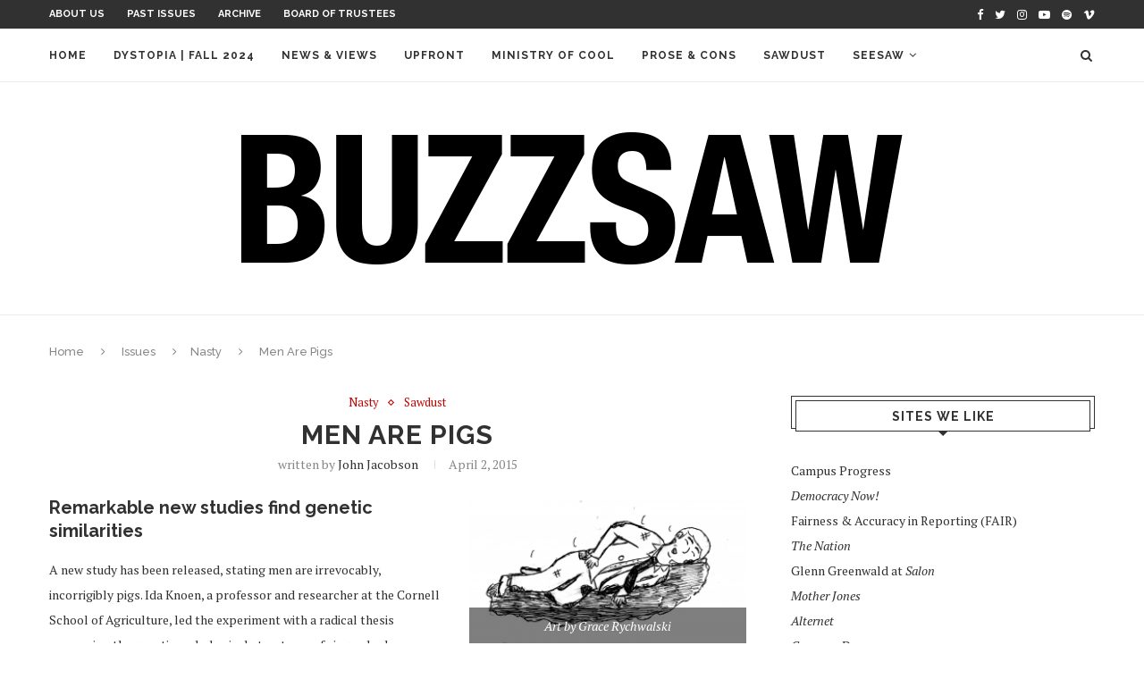

--- FILE ---
content_type: text/html; charset=UTF-8
request_url: https://buzzsawmag.org/2015/04/02/men-are-pigs/
body_size: 15553
content:
<!DOCTYPE html>
<html lang="en-US">
<head>
	<meta charset="UTF-8">
	<meta http-equiv="X-UA-Compatible" content="IE=edge">
	<meta name="viewport" content="width=device-width, initial-scale=1">
	<link rel="profile" href="http://gmpg.org/xfn/11" />
			<link rel="shortcut icon" href="https://buzzsawmag.org/media/2023/09/favicon-32x32-1.png" type="image/x-icon" />
		<link rel="apple-touch-icon" sizes="180x180" href="https://buzzsawmag.org/media/2023/09/favicon-32x32-1.png">
		<link rel="alternate" type="application/rss+xml" title="Buzzsaw Magazine RSS Feed" href="https://buzzsawmag.org/feed/" />
	<link rel="alternate" type="application/atom+xml" title="Buzzsaw Magazine Atom Feed" href="https://buzzsawmag.org/feed/atom/" />
	<link rel="pingback" href="https://buzzsawmag.org/xmlrpc.php" />
	<!--[if lt IE 9]>
	<script src="https://buzzsawmag.org/wp-content/themes/soledad/js/html5.js"></script>
	<![endif]-->
	<title>Men Are Pigs &#8211; Buzzsaw Magazine</title>
<meta name='robots' content='max-image-preview:large' />
	<style>img:is([sizes="auto" i], [sizes^="auto," i]) { contain-intrinsic-size: 3000px 1500px }</style>
	<link rel='dns-prefetch' href='//secure.gravatar.com' />
<link rel='dns-prefetch' href='//stats.wp.com' />
<link rel='dns-prefetch' href='//fonts.googleapis.com' />
<link rel='dns-prefetch' href='//v0.wordpress.com' />
<link rel='dns-prefetch' href='//jetpack.wordpress.com' />
<link rel='dns-prefetch' href='//s0.wp.com' />
<link rel='dns-prefetch' href='//public-api.wordpress.com' />
<link rel='dns-prefetch' href='//0.gravatar.com' />
<link rel='dns-prefetch' href='//1.gravatar.com' />
<link rel='dns-prefetch' href='//2.gravatar.com' />
<link rel="alternate" type="application/rss+xml" title="Buzzsaw Magazine &raquo; Feed" href="https://buzzsawmag.org/feed/" />
<link rel="alternate" type="application/rss+xml" title="Buzzsaw Magazine &raquo; Comments Feed" href="https://buzzsawmag.org/comments/feed/" />
<script type="text/javascript">
/* <![CDATA[ */
window._wpemojiSettings = {"baseUrl":"https:\/\/s.w.org\/images\/core\/emoji\/16.0.1\/72x72\/","ext":".png","svgUrl":"https:\/\/s.w.org\/images\/core\/emoji\/16.0.1\/svg\/","svgExt":".svg","source":{"concatemoji":"https:\/\/buzzsawmag.org\/wp-includes\/js\/wp-emoji-release.min.js?ver=6.8.3"}};
/*! This file is auto-generated */
!function(s,n){var o,i,e;function c(e){try{var t={supportTests:e,timestamp:(new Date).valueOf()};sessionStorage.setItem(o,JSON.stringify(t))}catch(e){}}function p(e,t,n){e.clearRect(0,0,e.canvas.width,e.canvas.height),e.fillText(t,0,0);var t=new Uint32Array(e.getImageData(0,0,e.canvas.width,e.canvas.height).data),a=(e.clearRect(0,0,e.canvas.width,e.canvas.height),e.fillText(n,0,0),new Uint32Array(e.getImageData(0,0,e.canvas.width,e.canvas.height).data));return t.every(function(e,t){return e===a[t]})}function u(e,t){e.clearRect(0,0,e.canvas.width,e.canvas.height),e.fillText(t,0,0);for(var n=e.getImageData(16,16,1,1),a=0;a<n.data.length;a++)if(0!==n.data[a])return!1;return!0}function f(e,t,n,a){switch(t){case"flag":return n(e,"\ud83c\udff3\ufe0f\u200d\u26a7\ufe0f","\ud83c\udff3\ufe0f\u200b\u26a7\ufe0f")?!1:!n(e,"\ud83c\udde8\ud83c\uddf6","\ud83c\udde8\u200b\ud83c\uddf6")&&!n(e,"\ud83c\udff4\udb40\udc67\udb40\udc62\udb40\udc65\udb40\udc6e\udb40\udc67\udb40\udc7f","\ud83c\udff4\u200b\udb40\udc67\u200b\udb40\udc62\u200b\udb40\udc65\u200b\udb40\udc6e\u200b\udb40\udc67\u200b\udb40\udc7f");case"emoji":return!a(e,"\ud83e\udedf")}return!1}function g(e,t,n,a){var r="undefined"!=typeof WorkerGlobalScope&&self instanceof WorkerGlobalScope?new OffscreenCanvas(300,150):s.createElement("canvas"),o=r.getContext("2d",{willReadFrequently:!0}),i=(o.textBaseline="top",o.font="600 32px Arial",{});return e.forEach(function(e){i[e]=t(o,e,n,a)}),i}function t(e){var t=s.createElement("script");t.src=e,t.defer=!0,s.head.appendChild(t)}"undefined"!=typeof Promise&&(o="wpEmojiSettingsSupports",i=["flag","emoji"],n.supports={everything:!0,everythingExceptFlag:!0},e=new Promise(function(e){s.addEventListener("DOMContentLoaded",e,{once:!0})}),new Promise(function(t){var n=function(){try{var e=JSON.parse(sessionStorage.getItem(o));if("object"==typeof e&&"number"==typeof e.timestamp&&(new Date).valueOf()<e.timestamp+604800&&"object"==typeof e.supportTests)return e.supportTests}catch(e){}return null}();if(!n){if("undefined"!=typeof Worker&&"undefined"!=typeof OffscreenCanvas&&"undefined"!=typeof URL&&URL.createObjectURL&&"undefined"!=typeof Blob)try{var e="postMessage("+g.toString()+"("+[JSON.stringify(i),f.toString(),p.toString(),u.toString()].join(",")+"));",a=new Blob([e],{type:"text/javascript"}),r=new Worker(URL.createObjectURL(a),{name:"wpTestEmojiSupports"});return void(r.onmessage=function(e){c(n=e.data),r.terminate(),t(n)})}catch(e){}c(n=g(i,f,p,u))}t(n)}).then(function(e){for(var t in e)n.supports[t]=e[t],n.supports.everything=n.supports.everything&&n.supports[t],"flag"!==t&&(n.supports.everythingExceptFlag=n.supports.everythingExceptFlag&&n.supports[t]);n.supports.everythingExceptFlag=n.supports.everythingExceptFlag&&!n.supports.flag,n.DOMReady=!1,n.readyCallback=function(){n.DOMReady=!0}}).then(function(){return e}).then(function(){var e;n.supports.everything||(n.readyCallback(),(e=n.source||{}).concatemoji?t(e.concatemoji):e.wpemoji&&e.twemoji&&(t(e.twemoji),t(e.wpemoji)))}))}((window,document),window._wpemojiSettings);
/* ]]> */
</script>
<style id='wp-emoji-styles-inline-css' type='text/css'>

	img.wp-smiley, img.emoji {
		display: inline !important;
		border: none !important;
		box-shadow: none !important;
		height: 1em !important;
		width: 1em !important;
		margin: 0 0.07em !important;
		vertical-align: -0.1em !important;
		background: none !important;
		padding: 0 !important;
	}
</style>
<link rel='stylesheet' id='wp-block-library-css' href='https://buzzsawmag.org/wp-includes/css/dist/block-library/style.min.css?ver=6.8.3' type='text/css' media='all' />
<style id='classic-theme-styles-inline-css' type='text/css'>
/*! This file is auto-generated */
.wp-block-button__link{color:#fff;background-color:#32373c;border-radius:9999px;box-shadow:none;text-decoration:none;padding:calc(.667em + 2px) calc(1.333em + 2px);font-size:1.125em}.wp-block-file__button{background:#32373c;color:#fff;text-decoration:none}
</style>
<link rel='stylesheet' id='mediaelement-css' href='https://buzzsawmag.org/wp-includes/js/mediaelement/mediaelementplayer-legacy.min.css?ver=4.2.17' type='text/css' media='all' />
<link rel='stylesheet' id='wp-mediaelement-css' href='https://buzzsawmag.org/wp-includes/js/mediaelement/wp-mediaelement.min.css?ver=6.8.3' type='text/css' media='all' />
<style id='jetpack-sharing-buttons-style-inline-css' type='text/css'>
.jetpack-sharing-buttons__services-list{display:flex;flex-direction:row;flex-wrap:wrap;gap:0;list-style-type:none;margin:5px;padding:0}.jetpack-sharing-buttons__services-list.has-small-icon-size{font-size:12px}.jetpack-sharing-buttons__services-list.has-normal-icon-size{font-size:16px}.jetpack-sharing-buttons__services-list.has-large-icon-size{font-size:24px}.jetpack-sharing-buttons__services-list.has-huge-icon-size{font-size:36px}@media print{.jetpack-sharing-buttons__services-list{display:none!important}}.editor-styles-wrapper .wp-block-jetpack-sharing-buttons{gap:0;padding-inline-start:0}ul.jetpack-sharing-buttons__services-list.has-background{padding:1.25em 2.375em}
</style>
<style id='global-styles-inline-css' type='text/css'>
:root{--wp--preset--aspect-ratio--square: 1;--wp--preset--aspect-ratio--4-3: 4/3;--wp--preset--aspect-ratio--3-4: 3/4;--wp--preset--aspect-ratio--3-2: 3/2;--wp--preset--aspect-ratio--2-3: 2/3;--wp--preset--aspect-ratio--16-9: 16/9;--wp--preset--aspect-ratio--9-16: 9/16;--wp--preset--color--black: #000000;--wp--preset--color--cyan-bluish-gray: #abb8c3;--wp--preset--color--white: #ffffff;--wp--preset--color--pale-pink: #f78da7;--wp--preset--color--vivid-red: #cf2e2e;--wp--preset--color--luminous-vivid-orange: #ff6900;--wp--preset--color--luminous-vivid-amber: #fcb900;--wp--preset--color--light-green-cyan: #7bdcb5;--wp--preset--color--vivid-green-cyan: #00d084;--wp--preset--color--pale-cyan-blue: #8ed1fc;--wp--preset--color--vivid-cyan-blue: #0693e3;--wp--preset--color--vivid-purple: #9b51e0;--wp--preset--gradient--vivid-cyan-blue-to-vivid-purple: linear-gradient(135deg,rgba(6,147,227,1) 0%,rgb(155,81,224) 100%);--wp--preset--gradient--light-green-cyan-to-vivid-green-cyan: linear-gradient(135deg,rgb(122,220,180) 0%,rgb(0,208,130) 100%);--wp--preset--gradient--luminous-vivid-amber-to-luminous-vivid-orange: linear-gradient(135deg,rgba(252,185,0,1) 0%,rgba(255,105,0,1) 100%);--wp--preset--gradient--luminous-vivid-orange-to-vivid-red: linear-gradient(135deg,rgba(255,105,0,1) 0%,rgb(207,46,46) 100%);--wp--preset--gradient--very-light-gray-to-cyan-bluish-gray: linear-gradient(135deg,rgb(238,238,238) 0%,rgb(169,184,195) 100%);--wp--preset--gradient--cool-to-warm-spectrum: linear-gradient(135deg,rgb(74,234,220) 0%,rgb(151,120,209) 20%,rgb(207,42,186) 40%,rgb(238,44,130) 60%,rgb(251,105,98) 80%,rgb(254,248,76) 100%);--wp--preset--gradient--blush-light-purple: linear-gradient(135deg,rgb(255,206,236) 0%,rgb(152,150,240) 100%);--wp--preset--gradient--blush-bordeaux: linear-gradient(135deg,rgb(254,205,165) 0%,rgb(254,45,45) 50%,rgb(107,0,62) 100%);--wp--preset--gradient--luminous-dusk: linear-gradient(135deg,rgb(255,203,112) 0%,rgb(199,81,192) 50%,rgb(65,88,208) 100%);--wp--preset--gradient--pale-ocean: linear-gradient(135deg,rgb(255,245,203) 0%,rgb(182,227,212) 50%,rgb(51,167,181) 100%);--wp--preset--gradient--electric-grass: linear-gradient(135deg,rgb(202,248,128) 0%,rgb(113,206,126) 100%);--wp--preset--gradient--midnight: linear-gradient(135deg,rgb(2,3,129) 0%,rgb(40,116,252) 100%);--wp--preset--font-size--small: 13px;--wp--preset--font-size--medium: 20px;--wp--preset--font-size--large: 36px;--wp--preset--font-size--x-large: 42px;--wp--preset--spacing--20: 0.44rem;--wp--preset--spacing--30: 0.67rem;--wp--preset--spacing--40: 1rem;--wp--preset--spacing--50: 1.5rem;--wp--preset--spacing--60: 2.25rem;--wp--preset--spacing--70: 3.38rem;--wp--preset--spacing--80: 5.06rem;--wp--preset--shadow--natural: 6px 6px 9px rgba(0, 0, 0, 0.2);--wp--preset--shadow--deep: 12px 12px 50px rgba(0, 0, 0, 0.4);--wp--preset--shadow--sharp: 6px 6px 0px rgba(0, 0, 0, 0.2);--wp--preset--shadow--outlined: 6px 6px 0px -3px rgba(255, 255, 255, 1), 6px 6px rgba(0, 0, 0, 1);--wp--preset--shadow--crisp: 6px 6px 0px rgba(0, 0, 0, 1);}:where(.is-layout-flex){gap: 0.5em;}:where(.is-layout-grid){gap: 0.5em;}body .is-layout-flex{display: flex;}.is-layout-flex{flex-wrap: wrap;align-items: center;}.is-layout-flex > :is(*, div){margin: 0;}body .is-layout-grid{display: grid;}.is-layout-grid > :is(*, div){margin: 0;}:where(.wp-block-columns.is-layout-flex){gap: 2em;}:where(.wp-block-columns.is-layout-grid){gap: 2em;}:where(.wp-block-post-template.is-layout-flex){gap: 1.25em;}:where(.wp-block-post-template.is-layout-grid){gap: 1.25em;}.has-black-color{color: var(--wp--preset--color--black) !important;}.has-cyan-bluish-gray-color{color: var(--wp--preset--color--cyan-bluish-gray) !important;}.has-white-color{color: var(--wp--preset--color--white) !important;}.has-pale-pink-color{color: var(--wp--preset--color--pale-pink) !important;}.has-vivid-red-color{color: var(--wp--preset--color--vivid-red) !important;}.has-luminous-vivid-orange-color{color: var(--wp--preset--color--luminous-vivid-orange) !important;}.has-luminous-vivid-amber-color{color: var(--wp--preset--color--luminous-vivid-amber) !important;}.has-light-green-cyan-color{color: var(--wp--preset--color--light-green-cyan) !important;}.has-vivid-green-cyan-color{color: var(--wp--preset--color--vivid-green-cyan) !important;}.has-pale-cyan-blue-color{color: var(--wp--preset--color--pale-cyan-blue) !important;}.has-vivid-cyan-blue-color{color: var(--wp--preset--color--vivid-cyan-blue) !important;}.has-vivid-purple-color{color: var(--wp--preset--color--vivid-purple) !important;}.has-black-background-color{background-color: var(--wp--preset--color--black) !important;}.has-cyan-bluish-gray-background-color{background-color: var(--wp--preset--color--cyan-bluish-gray) !important;}.has-white-background-color{background-color: var(--wp--preset--color--white) !important;}.has-pale-pink-background-color{background-color: var(--wp--preset--color--pale-pink) !important;}.has-vivid-red-background-color{background-color: var(--wp--preset--color--vivid-red) !important;}.has-luminous-vivid-orange-background-color{background-color: var(--wp--preset--color--luminous-vivid-orange) !important;}.has-luminous-vivid-amber-background-color{background-color: var(--wp--preset--color--luminous-vivid-amber) !important;}.has-light-green-cyan-background-color{background-color: var(--wp--preset--color--light-green-cyan) !important;}.has-vivid-green-cyan-background-color{background-color: var(--wp--preset--color--vivid-green-cyan) !important;}.has-pale-cyan-blue-background-color{background-color: var(--wp--preset--color--pale-cyan-blue) !important;}.has-vivid-cyan-blue-background-color{background-color: var(--wp--preset--color--vivid-cyan-blue) !important;}.has-vivid-purple-background-color{background-color: var(--wp--preset--color--vivid-purple) !important;}.has-black-border-color{border-color: var(--wp--preset--color--black) !important;}.has-cyan-bluish-gray-border-color{border-color: var(--wp--preset--color--cyan-bluish-gray) !important;}.has-white-border-color{border-color: var(--wp--preset--color--white) !important;}.has-pale-pink-border-color{border-color: var(--wp--preset--color--pale-pink) !important;}.has-vivid-red-border-color{border-color: var(--wp--preset--color--vivid-red) !important;}.has-luminous-vivid-orange-border-color{border-color: var(--wp--preset--color--luminous-vivid-orange) !important;}.has-luminous-vivid-amber-border-color{border-color: var(--wp--preset--color--luminous-vivid-amber) !important;}.has-light-green-cyan-border-color{border-color: var(--wp--preset--color--light-green-cyan) !important;}.has-vivid-green-cyan-border-color{border-color: var(--wp--preset--color--vivid-green-cyan) !important;}.has-pale-cyan-blue-border-color{border-color: var(--wp--preset--color--pale-cyan-blue) !important;}.has-vivid-cyan-blue-border-color{border-color: var(--wp--preset--color--vivid-cyan-blue) !important;}.has-vivid-purple-border-color{border-color: var(--wp--preset--color--vivid-purple) !important;}.has-vivid-cyan-blue-to-vivid-purple-gradient-background{background: var(--wp--preset--gradient--vivid-cyan-blue-to-vivid-purple) !important;}.has-light-green-cyan-to-vivid-green-cyan-gradient-background{background: var(--wp--preset--gradient--light-green-cyan-to-vivid-green-cyan) !important;}.has-luminous-vivid-amber-to-luminous-vivid-orange-gradient-background{background: var(--wp--preset--gradient--luminous-vivid-amber-to-luminous-vivid-orange) !important;}.has-luminous-vivid-orange-to-vivid-red-gradient-background{background: var(--wp--preset--gradient--luminous-vivid-orange-to-vivid-red) !important;}.has-very-light-gray-to-cyan-bluish-gray-gradient-background{background: var(--wp--preset--gradient--very-light-gray-to-cyan-bluish-gray) !important;}.has-cool-to-warm-spectrum-gradient-background{background: var(--wp--preset--gradient--cool-to-warm-spectrum) !important;}.has-blush-light-purple-gradient-background{background: var(--wp--preset--gradient--blush-light-purple) !important;}.has-blush-bordeaux-gradient-background{background: var(--wp--preset--gradient--blush-bordeaux) !important;}.has-luminous-dusk-gradient-background{background: var(--wp--preset--gradient--luminous-dusk) !important;}.has-pale-ocean-gradient-background{background: var(--wp--preset--gradient--pale-ocean) !important;}.has-electric-grass-gradient-background{background: var(--wp--preset--gradient--electric-grass) !important;}.has-midnight-gradient-background{background: var(--wp--preset--gradient--midnight) !important;}.has-small-font-size{font-size: var(--wp--preset--font-size--small) !important;}.has-medium-font-size{font-size: var(--wp--preset--font-size--medium) !important;}.has-large-font-size{font-size: var(--wp--preset--font-size--large) !important;}.has-x-large-font-size{font-size: var(--wp--preset--font-size--x-large) !important;}
:where(.wp-block-post-template.is-layout-flex){gap: 1.25em;}:where(.wp-block-post-template.is-layout-grid){gap: 1.25em;}
:where(.wp-block-columns.is-layout-flex){gap: 2em;}:where(.wp-block-columns.is-layout-grid){gap: 2em;}
:root :where(.wp-block-pullquote){font-size: 1.5em;line-height: 1.6;}
</style>
<link rel='stylesheet' id='penci-fonts-css' href='//fonts.googleapis.com/css?family=Raleway%3A300%2C300italic%2C400%2C400italic%2C500%2C500italic%2C700%2C700italic%2C800%2C800italic%7CPT+Serif%3A300%2C300italic%2C400%2C400italic%2C500%2C500italic%2C700%2C700italic%2C800%2C800italic%7CPlayfair+Display+SC%3A300%2C300italic%2C400%2C400italic%2C500%2C500italic%2C700%2C700italic%2C800%2C800italic%7CMontserrat%3A300%2C300italic%2C400%2C400italic%2C500%2C500italic%2C700%2C700italic%2C800%2C800italic%26subset%3Dcyrillic%2Ccyrillic-ext%2Cgreek%2Cgreek-ext%2Clatin-ext&#038;ver=1.0' type='text/css' media='all' />
<link rel='stylesheet' id='penci_style-css' href='https://buzzsawmag.org/wp-content/themes/soledad/style.css?ver=4.0.3' type='text/css' media='all' />
<script type="text/javascript" src="https://buzzsawmag.org/wp-includes/js/jquery/jquery.min.js?ver=3.7.1" id="jquery-core-js"></script>
<script type="text/javascript" src="https://buzzsawmag.org/wp-includes/js/jquery/jquery-migrate.min.js?ver=3.4.1" id="jquery-migrate-js"></script>
<link rel="https://api.w.org/" href="https://buzzsawmag.org/wp-json/" /><link rel="alternate" title="JSON" type="application/json" href="https://buzzsawmag.org/wp-json/wp/v2/posts/13048" /><link rel="EditURI" type="application/rsd+xml" title="RSD" href="https://buzzsawmag.org/xmlrpc.php?rsd" />
<meta name="generator" content="WordPress 6.8.3" />
<link rel="canonical" href="https://buzzsawmag.org/2015/04/02/men-are-pigs/" />
<link rel='shortlink' href='https://wp.me/p3QPxN-3os' />
<link rel="alternate" title="oEmbed (JSON)" type="application/json+oembed" href="https://buzzsawmag.org/wp-json/oembed/1.0/embed?url=https%3A%2F%2Fbuzzsawmag.org%2F2015%2F04%2F02%2Fmen-are-pigs%2F" />
<link rel="alternate" title="oEmbed (XML)" type="text/xml+oembed" href="https://buzzsawmag.org/wp-json/oembed/1.0/embed?url=https%3A%2F%2Fbuzzsawmag.org%2F2015%2F04%2F02%2Fmen-are-pigs%2F&#038;format=xml" />
	<style>img#wpstats{display:none}</style>
		    <style type="text/css">
																												body.penci-body-boxed { background-repeat:no-repeat; }
						body.penci-body-boxed { background-attachment:fixed; }
								#header .inner-header .container { padding:30px 0; }
								a, .post-entry .penci-portfolio-filter ul li a:hover, .penci-portfolio-filter ul li a:hover, .penci-portfolio-filter ul li.active a, .post-entry .penci-portfolio-filter ul li.active a, .penci-countdown .countdown-amount, .archive-box h1, .post-entry a, .container.penci-breadcrumb span
		a:hover, .post-entry blockquote:before, .post-entry blockquote cite, .post-entry blockquote .author, .wpb_text_column blockquote:before, .wpb_text_column blockquote cite, .wpb_text_column blockquote .author, .penci-pagination a:hover, ul.penci-topbar-menu > li a:hover, div.penci-topbar-menu > ul > li a:hover, .penci-recipe-heading a.penci-recipe-print, .main-nav-social a:hover, .widget-social
		.remove-circle a:hover i, .penci-recipe-index .cat > a.penci-cat-name { color: #bf0603; }
		.penci-home-popular-post ul.slick-dots li button:hover, .penci-home-popular-post ul.slick-dots li.slick-active button, .post-entry blockquote .author span:after, .error-image:after, .error-404
		.go-back-home a:after, .penci-header-signup-form, .woocommerce span.onsale, .woocommerce #respond input#submit:hover, .woocommerce a.button:hover, .woocommerce button.button:hover, .woocommerce input.button:hover,
		.woocommerce nav.woocommerce-pagination ul li span.current, .woocommerce div.product .entry-summary div[itemprop="description"]:before, .woocommerce div.product .entry-summary div[itemprop="description"] blockquote .author span:after, .woocommerce div.product .woocommerce-tabs
		#tab-description blockquote .author span:after, .woocommerce #respond input#submit.alt:hover, .woocommerce a.button.alt:hover, .woocommerce button.button.alt:hover, .woocommerce input.button.alt:hover, #top-search.shoping-cart-icon > a > span, #penci-demobar .buy-button, #penci-demobar
		.buy-button:hover, .penci-recipe-heading a.penci-recipe-print:hover, .penci-review-process span, .penci-review-score-total, #navigation.menu-style-2 ul.menu ul:before, #navigation.menu-style-2 .menu ul ul:before, .penci-go-to-top-floating, .post-entry.blockquote-style-2 blockquote:before { background-color: #bf0603; }
		.penci-pagination ul.page-numbers li span.current, #comments_pagination span { color: #fff; background: #bf0603; border-color: #bf0603; }
		.footer-instagram h4.footer-instagram-title > span:before, .woocommerce nav.woocommerce-pagination ul li span.current, .penci-pagination.penci-ajax-more a.penci-ajax-more-button:hover, .penci-recipe-heading a.penci-recipe-print:hover, .home-featured-cat-content.style-14 .magcat-padding:before { border-color: #bf0603; }
		.woocommerce .woocommerce-error, .woocommerce .woocommerce-info, .woocommerce .woocommerce-message { border-top-color: #bf0603; }
		.penci-slider ol.penci-control-nav li a.penci-active, .penci-slider ol.penci-control-nav li a:hover, .penci-related-carousel .owl-dot.active span, .penci-owl-carousel-slider .owl-dot.active span{ border-color: #bf0603; background-color: #bf0603; }
		.woocommerce .woocommerce-message:before, .woocommerce form.checkout table.shop_table .order-total .amount, .woocommerce ul.products li.product .price ins, .woocommerce ul.products li.product .price, .woocommerce div.product p.price ins, .woocommerce div.product span.price ins, .woocommerce div.product p.price, .woocommerce div.product .entry-summary div[itemprop="description"] blockquote:before, .woocommerce div.product .woocommerce-tabs #tab-description blockquote:before, .woocommerce div.product .entry-summary div[itemprop="description"] blockquote cite, .woocommerce div.product .entry-summary div[itemprop="description"] blockquote .author, .woocommerce div.product .woocommerce-tabs #tab-description blockquote cite, .woocommerce div.product .woocommerce-tabs #tab-description blockquote .author, .woocommerce div.product .product_meta > span a:hover, .woocommerce div.product .woocommerce-tabs ul.tabs li.active, .woocommerce ul.cart_list li .amount, .woocommerce ul.product_list_widget li .amount, .woocommerce table.shop_table td.product-name a:hover, .woocommerce table.shop_table td.product-price span, .woocommerce table.shop_table td.product-subtotal span, .woocommerce-cart .cart-collaterals .cart_totals table td .amount, .woocommerce .woocommerce-info:before, .woocommerce div.product span.price { color: #bf0603; }
						ul.homepage-featured-boxes .penci-fea-in h4 span span, ul.homepage-featured-boxes .penci-fea-in.boxes-style-3 h4 span span { font-size: 14px; }
												.headline-title { background-color: #c883ea; }
														a.penci-topbar-post-title:hover { color: #bf0603; }
														ul.penci-topbar-menu > li a:hover, div.penci-topbar-menu > ul > li a:hover { color: #bf0603; }
										.penci-topbar-social a:hover { color: #bf0603; }
																				#navigation .menu li a:hover, #navigation .menu li.current-menu-item > a, #navigation .menu > li.current_page_item > a, #navigation .menu li:hover > a, #navigation .menu > li.current-menu-ancestor > a, #navigation .menu > li.current-menu-item > a { color:  #bf0603; }
		#navigation ul.menu > li > a:before, #navigation .menu > ul > li > a:before { background: #bf0603; }
																						#navigation .penci-megamenu .penci-mega-child-categories a.cat-active, #navigation .menu .penci-megamenu .penci-mega-child-categories a:hover, #navigation .menu .penci-megamenu .penci-mega-latest-posts .penci-mega-post a:hover { color: #bf0603; }
		#navigation .penci-megamenu .penci-mega-thumbnail .mega-cat-name { background: #bf0603; }
																												#navigation .menu .sub-menu li a:hover, #navigation .menu .sub-menu li.current-menu-item > a, #navigation .sub-menu li:hover > a { color:  #bf0603; }
		#navigation ul.menu ul a:before, #navigation .menu ul ul a:before { background-color: #bf0603;   -webkit-box-shadow: 5px -2px 0 #bf0603;  -moz-box-shadow: 5px -2px 0 #bf0603;  -ms-box-shadow: 5px -2px 0 #bf0603;  box-shadow: 5px -2px 0 #bf0603; }
						#navigation.menu-style-2 ul.menu ul:before, #navigation.menu-style-2 .menu ul ul:before { background-color: #bf0603; }
																						.penci-header-signup-form { padding-top: px; }
		.penci-header-signup-form { padding-bottom: px; }
																						.header-social a:hover i, .main-nav-social a:hover {   color: #bf8de8; }
																#sidebar-nav .menu li a:hover, .header-social.sidebar-nav-social a:hover i, #sidebar-nav .menu li a .indicator:hover, #sidebar-nav .menu .sub-menu li a .indicator:hover{ color: #bf0603; }
		#sidebar-nav-logo:before{ background-color: #bf0603; }
														.penci-slide-overlay .overlay-link { opacity: ; }
		.penci-item-mag:hover .penci-slide-overlay .overlay-link { opacity: ; }
		.penci-featured-content .featured-slider-overlay { opacity: ; }
																.featured-style-29 .featured-slider-overlay { opacity: ; }
																								.penci-standard-cat .cat > a.penci-cat-name { color: #bf0603; }
		.penci-standard-cat .cat:before, .penci-standard-cat .cat:after { background-color: #bf0603; }
														.standard-content .penci-post-box-meta .penci-post-share-box a:hover, .standard-content .penci-post-box-meta .penci-post-share-box a.liked { color: #bf0603; }
						.header-standard .post-entry a:hover, .header-standard .author-post span a:hover, .standard-content a, .standard-post-entry a.more-link:hover, .penci-post-box-meta .penci-box-meta a:hover, .standard-content .post-entry blockquote:before, .post-entry blockquote cite, .post-entry blockquote .author, .standard-content-special .author-quote span, .standard-content-special .format-post-box .post-format-icon i, .standard-content-special .format-post-box
		.dt-special a:hover, .standard-content .penci-more-link a.more-link { color: #bf0603; }
		.standard-content-special .author-quote span:before, .standard-content-special .author-quote span:after, .standard-content .post-entry ul li:before, .post-entry blockquote .author span:after, .header-standard:after { background-color: #bf0603; }
		.penci-more-link a.more-link:before, .penci-more-link a.more-link:after { border-color: #bf0603; }
												.penci-grid .cat a.penci-cat-name, .penci-masonry .cat a.penci-cat-name { color: #bf0603; }
		.penci-grid .cat a.penci-cat-name:after, .penci-masonry .cat a.penci-cat-name:after { border-color: #bf0603; }
								.penci-post-share-box a.liked, .penci-post-share-box a:hover { color: #bf0603; }
										.overlay-post-box-meta .overlay-share a:hover, .overlay-author a:hover, .penci-grid .standard-content-special .format-post-box .dt-special a:hover, .grid-post-box-meta span a:hover, .grid-post-box-meta span a.comment-link:hover, .penci-grid .standard-content-special .author-quote span, .penci-grid .standard-content-special .format-post-box .post-format-icon i, .grid-mixed .penci-post-box-meta .penci-box-meta a:hover { color: #bf0603; }
		.penci-grid .standard-content-special .author-quote span:before, .penci-grid .standard-content-special .author-quote span:after, .grid-header-box:after, .list-post .header-list-style:after { background-color: #bf0603; }
		.penci-grid .post-box-meta span:after, .penci-masonry .post-box-meta span:after { border-color: #bf0603; }
						.penci-grid li.typography-style .overlay-typography { opacity: ; }
		.penci-grid li.typography-style:hover .overlay-typography { opacity: ; }
								.penci-grid li.typography-style .item .main-typography h2 a:hover { color: #bf0603; }
								.penci-grid li.typography-style .grid-post-box-meta span a:hover { color: #bf0603; }
												.overlay-header-box .cat > a.penci-cat-name:hover { color: #bf0603; }
																										.penci-sidebar-content.style-7 .penci-border-arrow .inner-arrow:before, .penci-sidebar-content.style-9 .penci-border-arrow .inner-arrow:before { background-color: #bf0603; }
																.widget ul.side-newsfeed li .side-item .side-item-text h4 a:hover, .widget a:hover, .penci-sidebar-content .widget-social a:hover span, .widget-social a:hover span, .penci-tweets-widget-content .icon-tweets, .penci-tweets-widget-content .tweet-intents a, .penci-tweets-widget-content
		.tweet-intents span:after, .widget-social.remove-circle a:hover i { color: #bf0603; }
		.widget .tagcloud a:hover, .widget-social a:hover i, .widget input[type="submit"]:hover { color: #fff; background-color: #bf0603; border-color: #bf0603; }
		.about-widget .about-me-heading:before { border-color: #bf0603; }
		.penci-tweets-widget-content .tweet-intents-inner:before, .penci-tweets-widget-content .tweet-intents-inner:after { background-color: #bf0603; }
		.penci-owl-carousel.penci-tweets-slider .owl-dots .owl-dot.active span, .penci-owl-carousel.penci-tweets-slider .owl-dots .owl-dot:hover span { border-color: #bf0603; background-color: #bf0603; }
				#widget-area { padding: px 0; }
										#footer-section .footer-menu li a { font-size: 12px; }
						#footer-copyright * { font-size: 12px; }
																																		.footer-widget-wrapper .widget .widget-title { text-align: center; }
														.footer-widget-wrapper .penci-tweets-widget-content .icon-tweets, .footer-widget-wrapper .penci-tweets-widget-content .tweet-intents a, .footer-widget-wrapper .penci-tweets-widget-content .tweet-intents span:after, .footer-widget-wrapper .widget ul.side-newsfeed li .side-item
		.side-item-text h4 a:hover, .footer-widget-wrapper .widget a:hover, .footer-widget-wrapper .widget-social a:hover span, .footer-widget-wrapper a:hover, .footer-widget-wrapper .widget-social.remove-circle a:hover i { color: #bf0603; }
		.footer-widget-wrapper .widget .tagcloud a:hover, .footer-widget-wrapper .widget-social a:hover i, .footer-widget-wrapper .mc4wp-form input[type="submit"]:hover, .footer-widget-wrapper .widget input[type="submit"]:hover { color: #fff; background-color: #bf0603; border-color: #bf0603; }
		.footer-widget-wrapper .about-widget .about-me-heading:before { border-color: #bf0603; }
		.footer-widget-wrapper .penci-tweets-widget-content .tweet-intents-inner:before, .footer-widget-wrapper .penci-tweets-widget-content .tweet-intents-inner:after { background-color: #bf0603; }
		.footer-widget-wrapper .penci-owl-carousel.penci-tweets-slider .owl-dots .owl-dot.active span, .footer-widget-wrapper .penci-owl-carousel.penci-tweets-slider .owl-dots .owl-dot:hover span {  border-color: #bf0603;  background: #bf0603;  }
										ul.footer-socials li a:hover i { background-color: #bf0603; border-color: #bf0603; }
										ul.footer-socials li a:hover span { color: #bf0603; }
																				.penci-go-to-top-floating { background-color: #bf0603; }
								#footer-section a { color: #bf0603; }
						.container-single .penci-standard-cat .cat > a.penci-cat-name { color: #bf0603; }
		.container-single .penci-standard-cat .cat:before, .container-single .penci-standard-cat .cat:after { background-color: #bf0603; }
								@media only screen and (min-width: 768px){  .container-single .single-post-title { font-size: 30px; }  }
																										.container-single .post-share a:hover, .container-single .post-share a.liked, .page-share .post-share a:hover { color: #bf0603; }
						.post-share .count-number-like { color: #bf0603; }
						.comment-content a, .container-single .post-entry a, .container-single .format-post-box .dt-special a:hover, .container-single .author-quote span, .container-single .author-post span a:hover, .post-entry blockquote:before, .post-entry blockquote cite, .post-entry blockquote .author, .wpb_text_column blockquote:before, .wpb_text_column blockquote cite, .wpb_text_column blockquote .author, .post-pagination a:hover, .author-content h5 a:hover, .author-content .author-social:hover, .item-related h3 a:hover, .container-single .format-post-box .post-format-icon i, .container.penci-breadcrumb.single-breadcrumb span a:hover { color: #bf0603; }
		.container-single .standard-content-special .format-post-box, ul.slick-dots li button:hover, ul.slick-dots li.slick-active button { border-color: #bf0603; }
		ul.slick-dots li button:hover, ul.slick-dots li.slick-active button, #respond h3.comment-reply-title span:before, #respond h3.comment-reply-title span:after, .post-box-title:before, .post-box-title:after, .container-single .author-quote span:before, .container-single .author-quote
		span:after, .post-entry blockquote .author span:after, .post-entry blockquote .author span:before, .post-entry ul li:before, #respond #submit:hover, .wpcf7 input[type="submit"]:hover, .widget_wysija input[type="submit"]:hover, .post-entry.blockquote-style-2 blockquote:before {  background-color: #bf0603; }
		.container-single .post-entry .post-tags a:hover { color: #fff; border-color: #bf0603; background-color: #bf0603; }
						.post-entry a, .container-single .post-entry a{ color: #bf0603; }
																																												.home-featured-cat-content .mag-photo .mag-overlay-photo { opacity: ; }
		.home-featured-cat-content .mag-photo:hover .mag-overlay-photo { opacity: ; }
																										.inner-item-portfolio:hover .penci-portfolio-thumbnail a:after { opacity: ; }
										    </style>
    
<!-- Jetpack Open Graph Tags -->
<meta property="og:type" content="article" />
<meta property="og:title" content="Men Are Pigs" />
<meta property="og:url" content="https://buzzsawmag.org/2015/04/02/men-are-pigs/" />
<meta property="og:description" content="Remarkable new studies find genetic similarities A new study has been released, stating men are irrevocably, incorrigibly pigs. Ida Knoen, a professor and researcher at the Cornell School of Agricu…" />
<meta property="article:published_time" content="2015-04-02T16:00:13+00:00" />
<meta property="article:modified_time" content="2015-04-08T18:29:35+00:00" />
<meta property="og:site_name" content="Buzzsaw Magazine" />
<meta property="og:image" content="https://buzzsawmag.org/media/2015/04/grace_pigmen-300x156.png" />
<meta property="og:image:width" content="300" />
<meta property="og:image:height" content="156" />
<meta property="og:image:alt" content="Art by Grace Rychwalski" />
<meta property="og:locale" content="en_US" />
<meta name="twitter:text:title" content="Men Are Pigs" />
<meta name="twitter:image" content="https://buzzsawmag.org/media/2015/04/grace_pigmen-300x156.png?w=144" />
<meta name="twitter:image:alt" content="Art by Grace Rychwalski" />
<meta name="twitter:card" content="summary" />

<!-- End Jetpack Open Graph Tags -->
</head>

<body class="wp-singular post-template-default single single-post postid-13048 single-format-standard wp-theme-soledad">
<a id="close-sidebar-nav" class="header-1"><i class="fa fa-close"></i></a>

<nav id="sidebar-nav" class="header-1">

	
	
	<ul id="menu-primary-menu" class="menu"><li id="menu-item-19846" class="menu-item menu-item-type-custom menu-item-object-custom menu-item-home menu-item-19846"><a href="http://buzzsawmag.org">Home</a></li>
<li id="menu-item-20327" class="menu-item menu-item-type-taxonomy menu-item-object-category menu-item-20327"><a href="https://buzzsawmag.org/category/issues/dystopia-fall-2024/">Dystopia | Fall 2024</a></li>
<li id="menu-item-5536" class="menu-item menu-item-type-taxonomy menu-item-object-category menu-item-5536"><a href="https://buzzsawmag.org/category/magazine/news-views/">News &amp; Views</a></li>
<li id="menu-item-5534" class="menu-item menu-item-type-taxonomy menu-item-object-category menu-item-5534"><a href="https://buzzsawmag.org/category/magazine/upfront/">Upfront</a></li>
<li id="menu-item-5533" class="menu-item menu-item-type-taxonomy menu-item-object-category menu-item-5533"><a href="https://buzzsawmag.org/category/magazine/ministry-of-cool/">Ministry of Cool</a></li>
<li id="menu-item-5538" class="menu-item menu-item-type-taxonomy menu-item-object-category menu-item-5538"><a href="https://buzzsawmag.org/category/magazine/prose-cons/">Prose &amp; Cons</a></li>
<li id="menu-item-5535" class="menu-item menu-item-type-taxonomy menu-item-object-category current-post-ancestor current-menu-parent current-post-parent menu-item-5535"><a href="https://buzzsawmag.org/category/magazine/sawdust/">Sawdust</a></li>
<li id="menu-item-15613" class="menu-item menu-item-type-taxonomy menu-item-object-category menu-item-has-children menu-item-15613"><a href="https://buzzsawmag.org/category/seesaw/">Seesaw</a>
<ul class="sub-menu">
	<li id="menu-item-15640" class="menu-item menu-item-type-custom menu-item-object-custom menu-item-15640"><a href="https://buzzsawmag.org/category/magazine/photo">Photo</a></li>
	<li id="menu-item-15641" class="menu-item menu-item-type-custom menu-item-object-custom menu-item-15641"><a href="https://buzzsawmag.org/category/magazine/video">Video</a></li>
</ul>
</li>
</ul></nav>

<!-- .wrapper-boxed -->
<div class="wrapper-boxed header-style-header-1">

<!-- Top Bar -->
	<div class="penci-top-bar topbar-menu">
	<div class="container">
		<div class="penci-headline">
			<ul id="menu-top-menu" class="penci-topbar-menu"><li id="menu-item-15615" class="menu-item menu-item-type-custom menu-item-object-custom menu-item-has-children menu-item-15615"><a href="https://buzzsawmag.org/about-us/">About Us</a>
<ul class="sub-menu">
	<li id="menu-item-15616" class="menu-item menu-item-type-custom menu-item-object-custom menu-item-15616"><a href="https://buzzsawmag.org/about-us/buzzstaff/">Buzzstaff</a></li>
	<li id="menu-item-18025" class="menu-item menu-item-type-post_type menu-item-object-page menu-item-18025"><a href="https://buzzsawmag.org/about-us/about/">History</a></li>
</ul>
</li>
<li id="menu-item-15618" class="menu-item menu-item-type-custom menu-item-object-custom menu-item-has-children menu-item-15618"><a href="https://buzzsawmag.org/issues/">Past Issues</a>
<ul class="sub-menu">
	<li id="menu-item-17213" class="menu-item menu-item-type-post_type menu-item-object-page menu-item-has-children menu-item-17213"><a href="https://buzzsawmag.org/issues/fall-2019/">Fall 2019</a>
	<ul class="sub-menu">
		<li id="menu-item-16861" class="menu-item menu-item-type-post_type menu-item-object-page menu-item-16861"><a href="https://buzzsawmag.org/issues/spring-2019/happy-birthday/">Happy Birthday</a></li>
		<li id="menu-item-16962" class="menu-item menu-item-type-post_type menu-item-object-page menu-item-16962"><a href="https://buzzsawmag.org/issues/spring-2019/spilled/">Spilled</a></li>
	</ul>
</li>
	<li id="menu-item-16862" class="menu-item menu-item-type-post_type menu-item-object-page menu-item-has-children menu-item-16862"><a href="https://buzzsawmag.org/see-saw/spring-2019/">Spring 2019</a>
	<ul class="sub-menu">
		<li id="menu-item-17084" class="menu-item menu-item-type-post_type menu-item-object-page menu-item-17084"><a href="https://buzzsawmag.org/issues/spring-2019/haircut/">Haircut</a></li>
		<li id="menu-item-17326" class="menu-item menu-item-type-post_type menu-item-object-page menu-item-17326"><a href="https://buzzsawmag.org/issues/fall-2019/puberty/">Puberty</a></li>
		<li id="menu-item-17334" class="menu-item menu-item-type-post_type menu-item-object-page menu-item-17334"><a href="https://buzzsawmag.org/issues/fall-2019/space/">Space</a></li>
	</ul>
</li>
	<li id="menu-item-17566" class="menu-item menu-item-type-post_type menu-item-object-page menu-item-has-children menu-item-17566"><a href="https://buzzsawmag.org/spring-2020/">Spring 2020</a>
	<ul class="sub-menu">
		<li id="menu-item-17485" class="menu-item menu-item-type-post_type menu-item-object-page menu-item-17485"><a href="https://buzzsawmag.org/spring-2020/clue/">Clue</a></li>
		<li id="menu-item-17580" class="menu-item menu-item-type-post_type menu-item-object-page menu-item-17580"><a href="https://buzzsawmag.org/spring-2020/sour/">Sour</a></li>
		<li id="menu-item-17758" class="menu-item menu-item-type-post_type menu-item-object-page menu-item-17758"><a href="https://buzzsawmag.org/spring-2020/tape/">Tape</a></li>
	</ul>
</li>
	<li id="menu-item-18019" class="menu-item menu-item-type-post_type menu-item-object-page menu-item-has-children menu-item-18019"><a href="https://buzzsawmag.org/issues/fall-2020/">Fall 2020</a>
	<ul class="sub-menu">
		<li id="menu-item-18020" class="menu-item menu-item-type-post_type menu-item-object-page menu-item-18020"><a href="https://buzzsawmag.org/issues/fall-2020/mask/">Mask</a></li>
		<li id="menu-item-18101" class="menu-item menu-item-type-post_type menu-item-object-page menu-item-18101"><a href="https://buzzsawmag.org/issues/fall-2020/cult/">Cult</a></li>
	</ul>
</li>
	<li id="menu-item-18182" class="menu-item menu-item-type-post_type menu-item-object-page menu-item-has-children menu-item-18182"><a href="https://buzzsawmag.org/issues/spring-2021/">Spring 2021</a>
	<ul class="sub-menu">
		<li id="menu-item-18187" class="menu-item menu-item-type-post_type menu-item-object-page menu-item-18187"><a href="https://buzzsawmag.org/issues/spring-2021/7-deadly-sins/">7 Deadly Sins</a></li>
		<li id="menu-item-18348" class="menu-item menu-item-type-post_type menu-item-object-page menu-item-18348"><a href="https://buzzsawmag.org/issues/spring-2021/lost/">Lost</a></li>
	</ul>
</li>
	<li id="menu-item-18381" class="menu-item menu-item-type-post_type menu-item-object-page menu-item-has-children menu-item-18381"><a href="https://buzzsawmag.org/fall-2021/">Fall 2021</a>
	<ul class="sub-menu">
		<li id="menu-item-18800" class="menu-item menu-item-type-post_type menu-item-object-page menu-item-18800"><a href="https://buzzsawmag.org/girlboss/">Girlboss</a></li>
		<li id="menu-item-18799" class="menu-item menu-item-type-post_type menu-item-object-page menu-item-18799"><a href="https://buzzsawmag.org/sugar-spice/">Sugar &#038; Spice</a></li>
	</ul>
</li>
	<li id="menu-item-18801" class="menu-item menu-item-type-post_type menu-item-object-page menu-item-has-children menu-item-18801"><a href="https://buzzsawmag.org/spring-2022/">Spring 2022</a>
	<ul class="sub-menu">
		<li id="menu-item-18813" class="menu-item menu-item-type-post_type menu-item-object-page menu-item-18813"><a href="https://buzzsawmag.org/disco/">Disco</a></li>
		<li id="menu-item-19008" class="menu-item menu-item-type-post_type menu-item-object-page menu-item-19008"><a href="https://buzzsawmag.org/buzzsaw-in-cabo/">Buzzsaw In Cabo</a></li>
	</ul>
</li>
	<li id="menu-item-19426" class="menu-item menu-item-type-post_type menu-item-object-page menu-item-has-children menu-item-19426"><a href="https://buzzsawmag.org/fall-2022/">Fall 2022</a>
	<ul class="sub-menu">
		<li id="menu-item-19424" class="menu-item menu-item-type-post_type menu-item-object-page menu-item-19424"><a href="https://buzzsawmag.org/slasher/">Slasher</a></li>
		<li id="menu-item-19425" class="menu-item menu-item-type-post_type menu-item-object-page menu-item-19425"><a href="https://buzzsawmag.org/issues/nostalgia/">Nostalgia</a></li>
	</ul>
</li>
	<li id="menu-item-19838" class="menu-item menu-item-type-post_type menu-item-object-page menu-item-has-children menu-item-19838"><a href="https://buzzsawmag.org/fall-2023/">Fall 2023</a>
	<ul class="sub-menu">
		<li id="menu-item-19868" class="menu-item menu-item-type-post_type menu-item-object-page menu-item-19868"><a href="https://buzzsawmag.org/barbie-issue/">Barbie</a></li>
	</ul>
</li>
</ul>
</li>
<li id="menu-item-19842" class="menu-item menu-item-type-taxonomy menu-item-object-category menu-item-19842"><a href="https://buzzsawmag.org/category/archive/">Archive</a></li>
<li id="menu-item-17191" class="menu-item menu-item-type-post_type menu-item-object-page menu-item-has-children menu-item-17191"><a href="https://buzzsawmag.org/board-of-trustees/">Board of Trustees</a>
<ul class="sub-menu">
	<li id="menu-item-17741" class="menu-item menu-item-type-post_type menu-item-object-page menu-item-17741"><a href="https://buzzsawmag.org/alumni-updates/">News – Alumni Updates</a></li>
</ul>
</li>
</ul>										<div class="penci-topbar-social">
					<div class="inner-header-social">
			<a href="https://www.facebook.com/BuzzsawMagazine/" target="_blank"><i class="fa fa-facebook"></i></a>
				<a href="https://twitter.com/buzzsawmag?lang=en" target="_blank"><i class="fa fa-twitter"></i></a>
					<a href="https://www.instagram.com/buzzsawmagazine/" target="_blank"><i class="fa fa-instagram"></i></a>
									<a href="https://www.youtube.com/user/buzzsawmag" target="_blank"><i class="fa fa-youtube-play"></i></a>
										<a href="https://open.spotify.com/collection/playlists" target="_blank"><i class="fa fa-spotify"></i></a>
							<a href="https://vimeo.com/buzzsawmag" target="_blank"><i class="fa fa-vimeo"></i></a>
			</div>				</div>
								</div>
	</div>
</div>
<!-- Navigation -->
<nav id="navigation" class="header-layout-top menu-style-1 header-1">
	<div class="container">
		<div class="button-menu-mobile header-1"><i class="fa fa-bars"></i></div>
		<ul id="menu-primary-menu-1" class="menu"><li class="menu-item menu-item-type-custom menu-item-object-custom menu-item-home menu-item-19846"><a href="http://buzzsawmag.org">Home</a></li>
<li class="menu-item menu-item-type-taxonomy menu-item-object-category menu-item-20327"><a href="https://buzzsawmag.org/category/issues/dystopia-fall-2024/">Dystopia | Fall 2024</a></li>
<li class="menu-item menu-item-type-taxonomy menu-item-object-category menu-item-5536"><a href="https://buzzsawmag.org/category/magazine/news-views/">News &amp; Views</a></li>
<li class="menu-item menu-item-type-taxonomy menu-item-object-category menu-item-5534"><a href="https://buzzsawmag.org/category/magazine/upfront/">Upfront</a></li>
<li class="menu-item menu-item-type-taxonomy menu-item-object-category menu-item-5533"><a href="https://buzzsawmag.org/category/magazine/ministry-of-cool/">Ministry of Cool</a></li>
<li class="menu-item menu-item-type-taxonomy menu-item-object-category menu-item-5538"><a href="https://buzzsawmag.org/category/magazine/prose-cons/">Prose &amp; Cons</a></li>
<li class="menu-item menu-item-type-taxonomy menu-item-object-category current-post-ancestor current-menu-parent current-post-parent menu-item-5535"><a href="https://buzzsawmag.org/category/magazine/sawdust/">Sawdust</a></li>
<li class="menu-item menu-item-type-taxonomy menu-item-object-category menu-item-has-children menu-item-15613"><a href="https://buzzsawmag.org/category/seesaw/">Seesaw</a>
<ul class="sub-menu">
	<li class="menu-item menu-item-type-custom menu-item-object-custom menu-item-15640"><a href="https://buzzsawmag.org/category/magazine/photo">Photo</a></li>
	<li class="menu-item menu-item-type-custom menu-item-object-custom menu-item-15641"><a href="https://buzzsawmag.org/category/magazine/video">Video</a></li>
</ul>
</li>
</ul>
		
		
					<div id="top-search">
				<a class="search-click"><i class="fa fa-search"></i></a>
				<div class="show-search">
					<form role="search" method="get" id="searchform" action="https://buzzsawmag.org/">
    <div>
		<input type="text" class="search-input" placeholder="Type and hit enter..." name="s" id="s" />
	 </div>
</form>					<a class="search-click close-search"><i class="fa fa-close"></i></a>
				</div>
			</div>
		
		
		
	</div>
</nav><!-- End Navigation -->

<header id="header" class="header-header-1 has-bottom-line"><!-- #header -->
		<div class="inner-header">
		<div class="container">

			<div id="logo">
															<h2>
							<a href="https://buzzsawmag.org/"><img src="https://buzzsawmag.org/media/2017/09/BuzzsawBlack.png" alt="Buzzsaw Magazine" /></a>
						</h2>
												</div>

			
			
					</div>
	</div>
	
	</header>
<!-- end #header -->



			<div class="container penci-breadcrumb single-breadcrumb">
			<span><a class="crumb" href="https://buzzsawmag.org/">Home</a></span><i class="fa fa-angle-right"></i>
			<span><a class="crumb" href="https://buzzsawmag.org/category/issues/">Issues</a></span><i class="fa fa-angle-right"></i><span><a class="crumb" href="https://buzzsawmag.org/category/issues/nasty/">Nasty</a></span><i class="fa fa-angle-right"></i>			<span>Men Are Pigs</span>
		</div>
	
	
	<div class="container container-single container-single-magazine penci_sidebar right-sidebar penci-enable-lightbox">
		<div id="main">
			<div class="theiaStickySidebar">
														<article id="post-13048" class="post-13048 post type-post status-publish format-standard hentry category-nasty category-sawdust">

	
	
	<div class="header-standard header-classic single-header">
					<div class="penci-standard-cat"><span class="cat"><a class="penci-cat-name" href="https://buzzsawmag.org/category/issues/nasty/">Nasty</a><a class="penci-cat-name" href="https://buzzsawmag.org/category/magazine/sawdust/">Sawdust</a></span></div>
		
		<h1 class="post-title single-post-title">Men Are Pigs</h1>

					<div class="post-box-meta-single">
									<span class="author-post"><span>written by <a class="author-url" href="https://buzzsawmag.org/author/john-jacobson/">John Jacobson</a></span></span>
													<span>April 2, 2015</span>
							</div>
			</div>

	
	
	
		
	
	
	
	
	<div class="post-entry blockquote-style-1">
		<div class="inner-post-entry">
			<div id="attachment_13112" style="width: 310px" class="wp-caption alignright"><a href="https://buzzsawmag.org/media/2015/04/grace_pigmen.png" data-rel="penci-gallery-image-content" ><img decoding="async" aria-describedby="caption-attachment-13112" src="https://buzzsawmag.org/media/2015/04/grace_pigmen-300x156.png" alt="Art by Grace Rychwalski" width="300" height="156" class="size-medium wp-image-13112" srcset="https://buzzsawmag.org/media/2015/04/grace_pigmen-300x156.png 300w, https://buzzsawmag.org/media/2015/04/grace_pigmen-1024x534.png 1024w, https://buzzsawmag.org/media/2015/04/grace_pigmen.png 1560w" sizes="(max-width: 300px) 100vw, 300px" /></a><p id="caption-attachment-13112" class="wp-caption-text">Art by Grace Rychwalski</p></div>
<h3>Remarkable new studies find genetic similarities</h3>
<p>A new study has been released, stating men are irrevocably,  incorrigibly pigs. Ida Knoen, a professor and researcher at the Cornell School of Agriculture, led the experiment with a radical thesis comparing the genetic and physical structures of cisgender human men and pigs.</p>
<p>“The results were statistically astounding,” Knoen said. “Recent experiments within swines yielded a peculiar strand of DNA. Further experimentation led me to believe that their DNA had similar properties to the DNA found in human males.”</p>
<p>According to Knoen, the shared strand of DNA is linked to specific physical attributes as well as behavioral patterns.</p>
<p>“During behavioral analysis, we discovered that human males and pigs both share habits of laziness and sty-like behavior,” she said. “The curvature of the human male nose is similar in structure to that of a pig’s snout. Pigs traditionally use their snouts to sniff for truffle mushrooms. Our equivalent would be men sifting face-first through  couch cushions to find the television remote or dropped cheese doodles.”</p>
<p>Debbi Macalister, owner of Pigs for Promise in Boulder, Colorado, was not surprised about this discovery. “When pigs are overheated, they roll in mud to cool down. Have you ever paid attention to men? As soon as they think they’re hot shit, they roll in the mud until you can’t stand ‘em anymore. At least the pigs appreciate you when you feed them.”</p>
<p>Knoen’s research has gone public and has been met with some skepticism within the scientific community, most notably from men.<br />
“She’s a hack who probably slept her way through grad school,” said one Pulitzer-winning male scientist. Following his comment, the scientist proceeded to oink and eat from a trough of pig feed.</p>
<p>Current scientific study has not determined how men are able to maintain the diets of pigs. “Reports of excessive food consumption have always been associated with human males,” Knoen said. “We believe the shared swine DNA strands may affect the performance of stomach enzymes and internal organs.”</p>
<p>Public groups have vocalized outrage against this new study and its appearance in the media. One such group, HuMen, formerly known as the Humanoid Meninists, protested Knoen’s appearances at conferences across the country.</p>
<p>HuMen spokesman Phil Napoleon led the most recent protest at the Fem-STEM conference in February. </p>
<p>“Men are not pigs. Feminist propaganda has always been out to devalue our experiences. Now they’ve invaded one of our most hallowed spaces, the STEM field, in order to spit out lies that denounce our humanist truths of self-experience,” said Napoleon.<br />
Knoen was not alarmed by the presence of protesters at her event. “Men have always been pigs. Wives have reported hearing oinking coming  from their sleeping husbands since The Feminine Mystique. Bell Hooks and Audre Lorde have discussed  misogyny and how it’s as invasive as the smell of pig feces. Now, we finally have concrete evidence for why every encounter with men makes us feel like taking a long shower and frying up a pan of misandrist bacon.”</p>
<p>Knoen is currently in talks to turn her research into a motivational speaking series and a feature documentary. HuMen protesters were asked about this, but they were too busy rolling in mud to comment.</p>
<hr>
<p><em>John Jacobson is a sophomore integrated marketing communications major who has discovered a new meaning to Animal Farm. You can email them at <a href="mailto:jjacobs@ithaca.edu">jjacobs@ithaca.edu</a>.</em></p>
			
			<div class="penci-single-link-pages">
						</div>
			
					</div>
	</div>

	
			<div class="tags-share-box center-box">

			
							<div class="post-share">
					<span class="count-number-like">0</span><a class="penci-post-like single-like-button" data-post_id="13048" title="Like" data-like="Like" data-unlike="Unlike"><i class="fa fa-heart-o"></i></a>					<div class="list-posts-share">
												<a target="_blank" href="https://www.facebook.com/sharer/sharer.php?u=https://buzzsawmag.org/2015/04/02/men-are-pigs/"><i class="fa fa-facebook"></i><span class="dt-share">Facebook</span></a>
						<a target="_blank" href="https://twitter.com/intent/tweet?text=Check%20out%20this%20article:%20Men%20Are%20Pigs%20-%20https://buzzsawmag.org/2015/04/02/men-are-pigs/"><i class="fa fa-twitter"></i><span class="dt-share">Twitter</span></a>
						<a target="_blank" href="https://plus.google.com/share?url=https://buzzsawmag.org/2015/04/02/men-are-pigs/"><i class="fa fa-google-plus"></i><span class="dt-share">Google +</span></a>
						<a data-pin-do="none" target="_blank" href="https://pinterest.com/pin/create/button/?url=https://buzzsawmag.org/2015/04/02/men-are-pigs/&#038;media=&#038;description=Men%20Are%20Pigs"><i class="fa fa-pinterest"></i><span class="dt-share">Pinterest</span></a>
					</div>
				</div>
					</div>
	
	
	
					<div class="post-related">
		<div class="post-title-box"><h4 class="post-box-title">You may also like</h4></div>
		<div class="penci-owl-carousel penci-owl-carousel-slider penci-related-carousel" data-lazy="true" data-item="3" data-desktop="3" data-tablet="2" data-tabsmall="2" data-auto="false" data-speed="300" data-dots="true" data-nav="false">
						<div class="item-related">
																		<a class="related-thumb penci-image-holder owl-lazy" data-src="https://buzzsawmag.org/media/2025/11/5-Best-Exit-Lines-to-Get-Away-From-the-Old-Guy-at-Moonies-Who-Just-Bought-You-A-Drink-Maya-Rosenthal-585x390.jpg" href="https://buzzsawmag.org/2025/11/10/5-best-exit-lines-to-get-away-from-the-old-guy-at-moonies-who-just-bought-you-a-drink/" title="5 Best Exit Lines to Get Away From the Old Guy at Moonies Who Just Bought You A Drink">
																			</a>
										<h3><a href="https://buzzsawmag.org/2025/11/10/5-best-exit-lines-to-get-away-from-the-old-guy-at-moonies-who-just-bought-you-a-drink/">5 Best Exit Lines to Get Away From...</a></h3>
										<span class="date">November 10, 2025</span>
									</div>
						<div class="item-related">
										<h3><a href="https://buzzsawmag.org/2025/11/10/exclusive-interview-with-trumps-organs/">Exclusive Interview With Trump(‘s Organs)</a></h3>
										<span class="date">November 10, 2025</span>
									</div>
						<div class="item-related">
										<h3><a href="https://buzzsawmag.org/2025/11/10/how-to-thrive-in-your-first-long-distance-low-commitment-high-emotion-situationship/">HOW TO THRIVE IN YOUR FIRST LONG-DISTANCE, LOW-COMMITMENT,...</a></h3>
										<span class="date">November 10, 2025</span>
									</div>
						<div class="item-related">
										<h3><a href="https://buzzsawmag.org/2025/11/10/roommate-sexiled-back-in-2018-found-lost-wandering-halls-dazed-but-in-stable-condition/">Roommate Sexiled Back in 2018 Found Lost Wandering...</a></h3>
										<span class="date">November 10, 2025</span>
									</div>
						<div class="item-related">
										<h3><a href="https://buzzsawmag.org/2025/11/10/posters-ive-had-to-stare-at-while-cumming-ranked/">Posters I’ve Had to Stare At While Cumming,...</a></h3>
										<span class="date">November 10, 2025</span>
									</div>
						<div class="item-related">
										<h3><a href="https://buzzsawmag.org/2025/11/10/10-community-engaging-exercises-for-polycules/">10 COMMUNITY ENGAGING EXERCISES FOR POLYCULES</a></h3>
										<span class="date">November 10, 2025</span>
									</div>
						<div class="item-related">
										<h3><a href="https://buzzsawmag.org/2025/11/10/breaking-news-naive-gay-freshman-shocked-to-find-that-everyone-on-grindr-is-a-creep/">Breaking News: Naive Gay Freshman Shocked to Find...</a></h3>
										<span class="date">November 10, 2025</span>
									</div>
						<div class="item-related">
																		<a class="related-thumb penci-image-holder owl-lazy" data-src="https://buzzsawmag.org/media/2025/11/Your-major-your-kink-Ruth-Ada-Ayambem-585x390.png" href="https://buzzsawmag.org/2025/11/10/your-major-your-kink/" title="Your Major, Your Kink">
																			</a>
										<h3><a href="https://buzzsawmag.org/2025/11/10/your-major-your-kink/">Your Major, Your Kink</a></h3>
										<span class="date">November 10, 2025</span>
									</div>
						<div class="item-related">
										<h3><a href="https://buzzsawmag.org/2025/11/10/the-plan-to-get-back-at-women/">The Plan To Get Back At Women</a></h3>
										<span class="date">November 10, 2025</span>
									</div>
						<div class="item-related">
										<h3><a href="https://buzzsawmag.org/2025/11/10/what-ithaca-college-shoe-are-you/">What Ithaca College Shoe Are You?</a></h3>
										<span class="date">November 10, 2025</span>
									</div>
		</div></div>	
			<div class="post-comments no-comment-yet" id="comments">
	<div id='comments_pagination'></div></div> <!-- end comments div -->
	
</article>							</div>
		</div>
					
<div id="sidebar" class="penci-sidebar-content style-1 pcalign-center">
	<div class="theiaStickySidebar">
		<aside id="text-9" class="widget widget_text"><h4 class="widget-title penci-border-arrow"><span class="inner-arrow">Sites We Like</span></h4>			<div class="textwidget"><p><a href="http://campusprogress.org/">Campus Progress</a></p>
<p><a href="https://www.democracynow.org/"><em>Democracy Now!</em></a></p>
<p><a href="http://fair.org/">Fairness &amp; Accuracy in Reporting (FAIR)</a></p>
<p><a href="https://www.thenation.com/"><em>The Nation</em></a></p>
<p><a href="https://www.salon.com/2008/04/17/glenn_greenwald/">Glenn Greenwald at <em>Salon</em></a></p>
<p><a href="http://www.motherjones.com/"><em>Mother Jones</em></a></p>
<p><a href="http://www.alternet.org/"><em>Alternet</em></a></p>
<p><a href="https://www.commondreams.org/"><em>Common Dreams</em></a></p>
<p><a href="http://talkingpointsmemo.com/"><em>Talking Points Memo</em></a></p>
<p><a href="http://www.thedailybeast.com/">The Daily Beast</a></p>
<p><a href="https://www.mediamatters.org/">Media Matters</a></p>
<p><a href="https://www.lgbtqnation.com/category/bilerico-report/"><em>The Bilerico Project</em></a></p>
<p><a href="http://www.theonion.com/"><em>The Onion</em></a></p>
</div>
		</aside>	</div>
</div>		
<!-- END CONTAINER -->
</div>
<div class="clear-footer"></div>





<footer id="footer-section" class="penci-footer-social-media penci-lazy">
	<div class="container">
									<div class="footer-socials-section">
					<ul class="footer-socials">
													<li><a href="https://www.facebook.com/BuzzsawMagazine/" target="_blank"><i class="fa fa-facebook"></i><span>Facebook</span></a></li>
																			<li><a href="https://twitter.com/buzzsawmag?lang=en" target="_blank"><i class="fa fa-twitter"></i><span>Twitter</span></a></li>
																									<li><a href="https://www.instagram.com/buzzsawmagazine/" target="_blank"><i class="fa fa-instagram"></i><span>Instagram</span></a></li>
																																																	<li><a href="https://www.youtube.com/user/buzzsawmag" target="_blank"><i class="fa fa-youtube-play"></i><span>Youtube</span></a></li>
																																																							<li><a href="https://open.spotify.com/collection/playlists" target="_blank"><i class="fa fa-spotify"></i><span>Spotify</span></a></li>
																																					<li><a href="https://vimeo.com/buzzsawmag" target="_blank"><i class="fa fa-vimeo"></i><span>Vimeo</span></a></li>
																							</ul>
				</div>
										<div class="footer-logo-copyright footer-not-logo">
				
				
									<div id="footer-copyright">
						<p>©2023 Buzzsaw Magazine. All Rights Reserved.</p>
					</div>
													<div class="go-to-top-parent"><a href="#" class="go-to-top"><span><i class="fa fa-angle-up"></i><br>Back To Top</span></a></div>
							</div>
					</div>
</footer>

</div><!-- End .wrapper-boxed -->

<div id="fb-root"></div>

<script type="speculationrules">
{"prefetch":[{"source":"document","where":{"and":[{"href_matches":"\/*"},{"not":{"href_matches":["\/wp-*.php","\/wp-admin\/*","\/media\/*","\/wp-content\/*","\/wp-content\/plugins\/*","\/wp-content\/themes\/soledad\/*","\/*\\?(.+)"]}},{"not":{"selector_matches":"a[rel~=\"nofollow\"]"}},{"not":{"selector_matches":".no-prefetch, .no-prefetch a"}}]},"eagerness":"conservative"}]}
</script>
<script type="text/javascript" src="https://buzzsawmag.org/wp-content/themes/soledad/js/libs-script.min.js?ver=4.0.3" id="penci-libs-js-js"></script>
<script type="text/javascript" src="https://buzzsawmag.org/wp-content/themes/soledad/js/main.js?ver=4.0.3" id="main-scripts-js"></script>
<script type="text/javascript" id="penci_ajax_like_post-js-extra">
/* <![CDATA[ */
var ajax_var = {"url":"https:\/\/buzzsawmag.org\/wp-admin\/admin-ajax.php","nonce":"9dbb4e170a"};
/* ]]> */
</script>
<script type="text/javascript" src="https://buzzsawmag.org/wp-content/themes/soledad/js/post-like.js?ver=4.0.3" id="penci_ajax_like_post-js"></script>
<script type="text/javascript" src="https://buzzsawmag.org/wp-includes/js/comment-reply.min.js?ver=6.8.3" id="comment-reply-js" async="async" data-wp-strategy="async"></script>
<script type="text/javascript" id="jetpack-stats-js-before">
/* <![CDATA[ */
_stq = window._stq || [];
_stq.push([ "view", {"v":"ext","blog":"56920203","post":"13048","tz":"-5","srv":"buzzsawmag.org","j":"1:15.4"} ]);
_stq.push([ "clickTrackerInit", "56920203", "13048" ]);
/* ]]> */
</script>
<script type="text/javascript" src="https://stats.wp.com/e-202604.js" id="jetpack-stats-js" defer="defer" data-wp-strategy="defer"></script>
		<script>'undefined'=== typeof _trfq || (window._trfq = []);'undefined'=== typeof _trfd && (window._trfd=[]),
                _trfd.push({'tccl.baseHost':'secureserver.net'}),
                _trfd.push({'ap':'wpaas'},
                    {'server':'0a1aa9bd-063d-080c-30fd-3e744fffaa97.secureserver.net'},
                    {'pod':'A2NLWPPOD08'},
                    {'storage':'a2cephmah003pod08_data01'},                     {'xid':'44315015'},
                    {'wp':'6.8.3'},
                    {'php':'7.4.33.12'},
                    {'loggedin':'0'},
                    {'cdn':'1'},
                    {'builder':''},
                    {'theme':'soledad'},
                    {'wds':'0'},
                    {'wp_alloptions_count':'746'},
                    {'wp_alloptions_bytes':'275718'},
                    {'gdl_coming_soon_page':'0'}
                                    );
            var trafficScript = document.createElement('script'); trafficScript.src = 'https://img1.wsimg.com/signals/js/clients/scc-c2/scc-c2.min.js'; window.document.head.appendChild(trafficScript);</script>
		<script>window.addEventListener('click', function (elem) { var _elem$target, _elem$target$dataset, _window, _window$_trfq; return (elem === null || elem === void 0 ? void 0 : (_elem$target = elem.target) === null || _elem$target === void 0 ? void 0 : (_elem$target$dataset = _elem$target.dataset) === null || _elem$target$dataset === void 0 ? void 0 : _elem$target$dataset.eid) && ((_window = window) === null || _window === void 0 ? void 0 : (_window$_trfq = _window._trfq) === null || _window$_trfq === void 0 ? void 0 : _window$_trfq.push(["cmdLogEvent", "click", elem.target.dataset.eid]));});</script>
		<script src='https://img1.wsimg.com/traffic-assets/js/tccl-tti.min.js' onload="window.tti.calculateTTI()"></script>
		

</body>
</html>